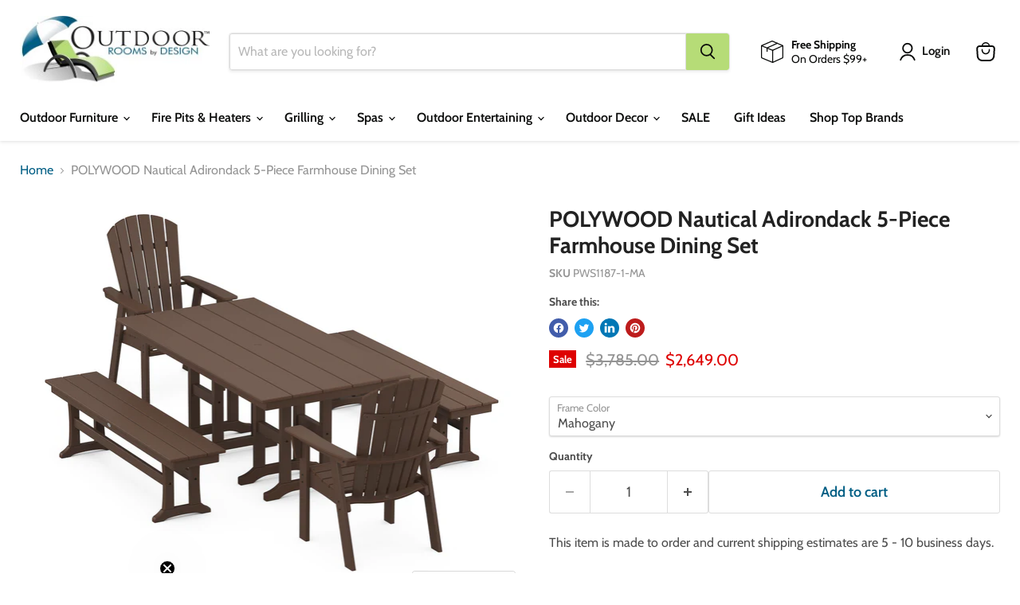

--- FILE ---
content_type: text/html; charset=utf-8
request_url: https://outdoorroomsstore.net/collections/all/products/polywood-nautical-adirondack-5-piece-farmhouse-dining-set-pws1187-1?view=recently-viewed
body_size: 1421
content:






















  
    
    











<li
  class="productgrid--item  imagestyle--small    productitem--sale  productitem--emphasis  product-recently-viewed-card    show-actions--mobile"
  data-product-item
  data-product-quickshop-url="/products/polywood-nautical-adirondack-5-piece-farmhouse-dining-set-pws1187-1"
  
    data-recently-viewed-card
  
>
  <div class="productitem" data-product-item-content>
    
    
    
    

    

    
      

      
    

    <div class="productitem__container">
      <div class="product-recently-viewed-card-time" data-product-handle="polywood-nautical-adirondack-5-piece-farmhouse-dining-set-pws1187-1">
      <button
        class="product-recently-viewed-card-remove"
        aria-label="close"
        data-remove-recently-viewed
      >
        


                                                                      <svg class="icon-remove "    aria-hidden="true"    focusable="false"    role="presentation"    xmlns="http://www.w3.org/2000/svg" width="10" height="10" viewBox="0 0 10 10" xmlns="http://www.w3.org/2000/svg">      <path fill="currentColor" d="M6.08785659,5 L9.77469752,1.31315906 L8.68684094,0.225302476 L5,3.91214341 L1.31315906,0.225302476 L0.225302476,1.31315906 L3.91214341,5 L0.225302476,8.68684094 L1.31315906,9.77469752 L5,6.08785659 L8.68684094,9.77469752 L9.77469752,8.68684094 L6.08785659,5 Z"></path>    </svg>                                              

      </button>
    </div>

      <div class="productitem__image-container">
        <a
          class="productitem--image-link"
          href="/products/polywood-nautical-adirondack-5-piece-farmhouse-dining-set-pws1187-1"
          aria-label="/products/polywood-nautical-adirondack-5-piece-farmhouse-dining-set-pws1187-1"
          tabindex="-1"
          data-product-page-link
        >
          <figure
            class="productitem--image"
            data-product-item-image
            
          >
            
              
                
                

  
    <noscript data-rimg-noscript>
      <img
        
          src="//outdoorroomsstore.net/cdn/shop/products/rlydmqrbkobeyaeaaorj_512x410.jpg?v=1660236074"
        

        alt="POLYWOOD Nautical Adirondack 5-Piece Farmhouse Dining Set in Vintage Coffee"
        data-rimg="noscript"
        srcset="//outdoorroomsstore.net/cdn/shop/products/rlydmqrbkobeyaeaaorj_512x410.jpg?v=1660236074 1x, //outdoorroomsstore.net/cdn/shop/products/rlydmqrbkobeyaeaaorj_1024x820.jpg?v=1660236074 2x, //outdoorroomsstore.net/cdn/shop/products/rlydmqrbkobeyaeaaorj_1536x1230.jpg?v=1660236074 3x, //outdoorroomsstore.net/cdn/shop/products/rlydmqrbkobeyaeaaorj_2048x1640.jpg?v=1660236074 4x"
        class="productitem--image-alternate"
        
        
      >
    </noscript>
  

  <img
    
      src="//outdoorroomsstore.net/cdn/shop/products/rlydmqrbkobeyaeaaorj_512x410.jpg?v=1660236074"
    
    alt="POLYWOOD Nautical Adirondack 5-Piece Farmhouse Dining Set in Vintage Coffee"

    
      data-rimg="lazy"
      data-rimg-scale="1"
      data-rimg-template="//outdoorroomsstore.net/cdn/shop/products/rlydmqrbkobeyaeaaorj_{size}.jpg?v=1660236074"
      data-rimg-max="3000x2400"
      data-rimg-crop="false"
      
      srcset="data:image/svg+xml;utf8,<svg%20xmlns='http://www.w3.org/2000/svg'%20width='512'%20height='410'></svg>"
    

    class="productitem--image-alternate"
    
    
  >



  <div data-rimg-canvas></div>


              
              

  
    <noscript data-rimg-noscript>
      <img
        
          src="//outdoorroomsstore.net/cdn/shop/products/qehqnjmkdv4bhagcddcc_512x410.jpg?v=1660236074"
        

        alt="POLYWOOD Nautical Adirondack 5-Piece Farmhouse Dining Set in Mahogany"
        data-rimg="noscript"
        srcset="//outdoorroomsstore.net/cdn/shop/products/qehqnjmkdv4bhagcddcc_512x410.jpg?v=1660236074 1x, //outdoorroomsstore.net/cdn/shop/products/qehqnjmkdv4bhagcddcc_1024x820.jpg?v=1660236074 2x, //outdoorroomsstore.net/cdn/shop/products/qehqnjmkdv4bhagcddcc_1536x1230.jpg?v=1660236074 3x, //outdoorroomsstore.net/cdn/shop/products/qehqnjmkdv4bhagcddcc_2048x1640.jpg?v=1660236074 4x"
        class="productitem--image-primary"
        
        
      >
    </noscript>
  

  <img
    
      src="//outdoorroomsstore.net/cdn/shop/products/qehqnjmkdv4bhagcddcc_512x410.jpg?v=1660236074"
    
    alt="POLYWOOD Nautical Adirondack 5-Piece Farmhouse Dining Set in Mahogany"

    
      data-rimg="lazy"
      data-rimg-scale="1"
      data-rimg-template="//outdoorroomsstore.net/cdn/shop/products/qehqnjmkdv4bhagcddcc_{size}.jpg?v=1660236074"
      data-rimg-max="3000x2400"
      data-rimg-crop="false"
      
      srcset="data:image/svg+xml;utf8,<svg%20xmlns='http://www.w3.org/2000/svg'%20width='512'%20height='410'></svg>"
    

    class="productitem--image-primary"
    
    
  >



  <div data-rimg-canvas></div>


            

            



























  
  
  

  <span class="productitem__badge productitem__badge--sale"
    data-badge-sales
    
  >
    <span data-badge-sales-range>
      
        Sale
      
    </span>
    <span data-badge-sales-single style="display: none;">
      
        Sale
      
    </span>
  </span>
          </figure>
        </a>
      </div><div class="productitem--info">
        
          
        

        
          






























<div class="price productitem__price price--varies">
  
    <div
      class="price__compare-at visible"
      data-price-compare-container
    >

      
        
            <span class="visually-hidden">Original price</span>
            <span class="money price__compare-at--min" data-price-compare-min>
              $3,565.00
            </span>
            -
            <span class="visually-hidden">Original price</span>
            <span class="money price__compare-at--max" data-price-compare-max>
              $4,930.00
            </span>
          
        
      
    </div>


    
      
      <div class="price__compare-at--hidden" data-compare-price-range-hidden>
        
          <span class="visually-hidden">Original price</span>
          <span class="money price__compare-at--min" data-price-compare-min>
            $3,565.00
          </span>
          -
          <span class="visually-hidden">Original price</span>
          <span class="money price__compare-at--max" data-price-compare-max>
            $4,930.00
          </span>
        
      </div>
      <div class="price__compare-at--hidden" data-compare-price-hidden>
        <span class="visually-hidden">Original price</span>
        <span class="money price__compare-at--single" data-price-compare>
          $3,565.00
        </span>
      </div>
    
  

  <div class="price__current price__current--emphasize price__current--on-sale" data-price-container>

    

    
      
      
        
          <span class="money price__current--min" data-price-min>$2,495.00</span>
          -
          <span class="money price__current--max" data-price-max>$3,449.00</span>
        
      
    
    
  </div>

  
    
    <div class="price__current--hidden" data-current-price-range-hidden>
      
        <span class="money price__current--min" data-price-min>$2,495.00</span>
        -
        <span class="money price__current--max" data-price-max>$3,449.00</span>
      
    </div>
    <div class="price__current--hidden" data-current-price-hidden>
      <span class="visually-hidden">Current price</span>
      <span class="money" data-price>
        $2,495.00
      </span>
    </div>
  

  
    
    
    
    

    <div
      class="
        productitem__unit-price
        hidden
      "
      data-unit-price
    >
      <span class="productitem__total-quantity" data-total-quantity></span> | <span class="productitem__unit-price--amount money" data-unit-price-amount></span> / <span class="productitem__unit-price--measure" data-unit-price-measure></span>
    </div>
  

  
</div>


        

        <h2 class="productitem--title">
          <a href="/products/polywood-nautical-adirondack-5-piece-farmhouse-dining-set-pws1187-1" data-product-page-link>
            POLYWOOD Nautical Adirondack 5-Piece Farmhouse Dining Set
          </a>
        </h2>

        
          
        

        

        
          

          
            
          
        

        
          <div class="productitem--description">
            <p>This item is made to order and current shipping estimates are 5 - 10 business days.    Get away in your own backyard with the Nautical Collection. ...</p>

            
              <a
                href="/products/polywood-nautical-adirondack-5-piece-farmhouse-dining-set-pws1187-1"
                class="productitem--link"
                data-product-page-link
              >
                View full details
              </a>
            
          </div>
        
      </div>

      
    </div>
  </div>

  
    <script type="application/json" data-quick-buy-settings>
      {
        "cart_redirection": false,
        "money_format": "${{amount}}"
      }
    </script>
  
</li>


--- FILE ---
content_type: text/javascript; charset=utf-8
request_url: https://outdoorroomsstore.net/products/polywood-nautical-adirondack-5-piece-farmhouse-dining-set-pws1187-1.js
body_size: 2264
content:
{"id":7495755169952,"title":"POLYWOOD Nautical Adirondack 5-Piece Farmhouse Dining Set","handle":"polywood-nautical-adirondack-5-piece-farmhouse-dining-set-pws1187-1","description":"This item is made to order and current shipping estimates are 5 - 10 business days.  \u003cbr\u003e \u003cbr\u003e \u003cli\u003eGet away in your own backyard with the Nautical Collection. Offering a marina-inspired aesthetic with its signature curved headboards and reclined profiles, every piece is designed to stand out on any deck. Bring the shore to your outdoors with the all-weather Nautical Adirondack 5-Piece Farmhouse Dining Set — two armchairs and two benches surrounding a square dining table. \u003cbr\u003e \u003cbr\u003e \u003c\/li\u003e\u003cli\u003eIncludes (2) Nautical Curveback Adirondack Dining Chairs, (2) Farmhouse Trestle 65\" Benches, and (1) Farmhouse 37\" x 72\" Dining Table \u003cbr\u003e \u003cbr\u003e \u003c\/li\u003e\u003cli\u003eChairs feature oversized seats, curved back slats, and waterfall fronts \u003cbr\u003e \u003cbr\u003e \u003c\/li\u003e\u003cli\u003eTable leg design allows for ample legroom; table outfitted with 1.625\" center hole for standard umbrella (sold separately); hole cover included \u003cbr\u003e \u003cbr\u003e \u003c\/li\u003e\u003cli\u003eBuilt to withstand a range of climates including hot sun, snowy winters, and strong coastal winds \u003cbr\u003e \u003cbr\u003e \u003c\/li\u003e\u003cli\u003eConstructed of genuine POLYWOOD® lumber, a proprietary blend made from sustainable materials including landfill-bound and ocean-bound plastics \u003cbr\u003e \u003cbr\u003e \u003c\/li\u003e\u003cli\u003eDurable, all-weather lumber not prone to splinter, crack, chip, peel, or rot \u003cbr\u003e \u003cbr\u003e \u003c\/li\u003e\u003cli\u003e20-year residential warranty; 3-year commercial warranty \u003cbr\u003e \u003cbr\u003e \u003c\/li\u003e\u003cli\u003eCleans easily with soap, water, and a soft-bristle brush \u003cbr\u003e \u003cbr\u003e \u003c\/li\u003e\u003cli\u003eUV protectant and color continuously throughout the HDPE material; requires no painting or waterproofing \u003cbr\u003e \u003cbr\u003e \u003c\/li\u003e\u003cli\u003eMarine-grade quality hardware \u003cbr\u003e \u003cbr\u003eProduct Dimensions In Inches: \u003cbr\u003e132W x 66D x 42H\u003c\/li\u003e","published_at":"2022-08-11T11:41:02-05:00","created_at":"2022-08-11T11:41:02-05:00","vendor":"POLYWOOD","type":"Furniture: Composite","tags":["Brand_Polywood","Collection_Nautical","Dropship Only","Group_Dining Set","Height_Dining","LTL","Outdoor Furniture","Outdoor Furniture Composite","Pickup Available","Piece Count_5-Piece","PW Set","PWS Test Price","Style_Adirondack","Type_Composite","Yblocklist"],"price":249500,"price_min":249500,"price_max":344900,"available":true,"price_varies":true,"compare_at_price":356500,"compare_at_price_min":356500,"compare_at_price_max":493000,"compare_at_price_varies":true,"variants":[{"id":42415433285792,"title":"Mahogany","option1":"Mahogany","option2":null,"option3":null,"sku":"PWS1187-1-MA","requires_shipping":true,"taxable":true,"featured_image":{"id":32819283624096,"product_id":7495755169952,"position":1,"created_at":"2022-08-11T11:41:14-05:00","updated_at":"2022-08-11T11:41:14-05:00","alt":"POLYWOOD Nautical Adirondack 5-Piece Farmhouse Dining Set in Mahogany","width":3000,"height":2400,"src":"https:\/\/cdn.shopify.com\/s\/files\/1\/0044\/1643\/8307\/products\/qehqnjmkdv4bhagcddcc.jpg?v=1660236074","variant_ids":[42415433285792]},"available":true,"name":"POLYWOOD Nautical Adirondack 5-Piece Farmhouse Dining Set - Mahogany","public_title":"Mahogany","options":["Mahogany"],"price":264900,"weight":132222,"compare_at_price":378500,"inventory_management":"shopify","barcode":"190609620805","featured_media":{"alt":"POLYWOOD Nautical Adirondack 5-Piece Farmhouse Dining Set in Mahogany","id":25251366404256,"position":1,"preview_image":{"aspect_ratio":1.25,"height":2400,"width":3000,"src":"https:\/\/cdn.shopify.com\/s\/files\/1\/0044\/1643\/8307\/products\/qehqnjmkdv4bhagcddcc.jpg?v=1660236074"}},"quantity_rule":{"min":1,"max":null,"increment":1},"quantity_price_breaks":[],"requires_selling_plan":false,"selling_plan_allocations":[]},{"id":42415433318560,"title":"Vintage Coffee","option1":"Vintage Coffee","option2":null,"option3":null,"sku":"PWS1187-1-VCF","requires_shipping":true,"taxable":true,"featured_image":{"id":32819283689632,"product_id":7495755169952,"position":2,"created_at":"2022-08-11T11:41:14-05:00","updated_at":"2022-08-11T11:41:14-05:00","alt":"POLYWOOD Nautical Adirondack 5-Piece Farmhouse Dining Set in Vintage Coffee","width":3000,"height":2400,"src":"https:\/\/cdn.shopify.com\/s\/files\/1\/0044\/1643\/8307\/products\/rlydmqrbkobeyaeaaorj.jpg?v=1660236074","variant_ids":[42415433318560]},"available":true,"name":"POLYWOOD Nautical Adirondack 5-Piece Farmhouse Dining Set - Vintage Coffee","public_title":"Vintage Coffee","options":["Vintage Coffee"],"price":344900,"weight":132222,"compare_at_price":493000,"inventory_management":"shopify","barcode":"190609620812","featured_media":{"alt":"POLYWOOD Nautical Adirondack 5-Piece Farmhouse Dining Set in Vintage Coffee","id":25251366437024,"position":2,"preview_image":{"aspect_ratio":1.25,"height":2400,"width":3000,"src":"https:\/\/cdn.shopify.com\/s\/files\/1\/0044\/1643\/8307\/products\/rlydmqrbkobeyaeaaorj.jpg?v=1660236074"}},"quantity_rule":{"min":1,"max":null,"increment":1},"quantity_price_breaks":[],"requires_selling_plan":false,"selling_plan_allocations":[]},{"id":42415433351328,"title":"Vintage Sahara","option1":"Vintage Sahara","option2":null,"option3":null,"sku":"PWS1187-1-VSH","requires_shipping":true,"taxable":true,"featured_image":{"id":32819283755168,"product_id":7495755169952,"position":3,"created_at":"2022-08-11T11:41:14-05:00","updated_at":"2022-08-11T11:41:14-05:00","alt":"POLYWOOD Nautical Adirondack 5-Piece Farmhouse Dining Set in Vintage Sahara","width":3000,"height":2400,"src":"https:\/\/cdn.shopify.com\/s\/files\/1\/0044\/1643\/8307\/products\/pkz6npvz74hj866bilpy.jpg?v=1660236074","variant_ids":[42415433351328]},"available":true,"name":"POLYWOOD Nautical Adirondack 5-Piece Farmhouse Dining Set - Vintage Sahara","public_title":"Vintage Sahara","options":["Vintage Sahara"],"price":344900,"weight":132222,"compare_at_price":493000,"inventory_management":"shopify","barcode":"190609620829","featured_media":{"alt":"POLYWOOD Nautical Adirondack 5-Piece Farmhouse Dining Set in Vintage Sahara","id":25251366469792,"position":3,"preview_image":{"aspect_ratio":1.25,"height":2400,"width":3000,"src":"https:\/\/cdn.shopify.com\/s\/files\/1\/0044\/1643\/8307\/products\/pkz6npvz74hj866bilpy.jpg?v=1660236074"}},"quantity_rule":{"min":1,"max":null,"increment":1},"quantity_price_breaks":[],"requires_selling_plan":false,"selling_plan_allocations":[]},{"id":42415433384096,"title":"Green","option1":"Green","option2":null,"option3":null,"sku":"PWS1187-1-GR","requires_shipping":true,"taxable":true,"featured_image":{"id":32819283820704,"product_id":7495755169952,"position":4,"created_at":"2022-08-11T11:41:14-05:00","updated_at":"2022-08-11T11:41:14-05:00","alt":"POLYWOOD Nautical Adirondack 5-Piece Farmhouse Dining Set in Green","width":3000,"height":2400,"src":"https:\/\/cdn.shopify.com\/s\/files\/1\/0044\/1643\/8307\/products\/knajliaztzsxxzvaykxo.jpg?v=1660236074","variant_ids":[42415433384096]},"available":true,"name":"POLYWOOD Nautical Adirondack 5-Piece Farmhouse Dining Set - Green","public_title":"Green","options":["Green"],"price":264900,"weight":132222,"compare_at_price":378500,"inventory_management":"shopify","barcode":"190609620836","featured_media":{"alt":"POLYWOOD Nautical Adirondack 5-Piece Farmhouse Dining Set in Green","id":25251366502560,"position":4,"preview_image":{"aspect_ratio":1.25,"height":2400,"width":3000,"src":"https:\/\/cdn.shopify.com\/s\/files\/1\/0044\/1643\/8307\/products\/knajliaztzsxxzvaykxo.jpg?v=1660236074"}},"quantity_rule":{"min":1,"max":null,"increment":1},"quantity_price_breaks":[],"requires_selling_plan":false,"selling_plan_allocations":[]},{"id":42415433416864,"title":"Teak","option1":"Teak","option2":null,"option3":null,"sku":"PWS1187-1-TE","requires_shipping":true,"taxable":true,"featured_image":{"id":32819283853472,"product_id":7495755169952,"position":5,"created_at":"2022-08-11T11:41:14-05:00","updated_at":"2022-08-11T11:41:14-05:00","alt":"POLYWOOD Nautical Adirondack 5-Piece Farmhouse Dining Set in Teak","width":3000,"height":2400,"src":"https:\/\/cdn.shopify.com\/s\/files\/1\/0044\/1643\/8307\/products\/v2udbh6fyadvgbiabdy1.jpg?v=1660236074","variant_ids":[42415433416864]},"available":true,"name":"POLYWOOD Nautical Adirondack 5-Piece Farmhouse Dining Set - Teak","public_title":"Teak","options":["Teak"],"price":264900,"weight":132222,"compare_at_price":378500,"inventory_management":"shopify","barcode":"190609620843","featured_media":{"alt":"POLYWOOD Nautical Adirondack 5-Piece Farmhouse Dining Set in Teak","id":25251366535328,"position":5,"preview_image":{"aspect_ratio":1.25,"height":2400,"width":3000,"src":"https:\/\/cdn.shopify.com\/s\/files\/1\/0044\/1643\/8307\/products\/v2udbh6fyadvgbiabdy1.jpg?v=1660236074"}},"quantity_rule":{"min":1,"max":null,"increment":1},"quantity_price_breaks":[],"requires_selling_plan":false,"selling_plan_allocations":[]},{"id":42415433449632,"title":"Vintage White","option1":"Vintage White","option2":null,"option3":null,"sku":"PWS1187-1-VWH","requires_shipping":true,"taxable":true,"featured_image":{"id":32819283886240,"product_id":7495755169952,"position":6,"created_at":"2022-08-11T11:41:14-05:00","updated_at":"2022-08-11T11:41:14-05:00","alt":"POLYWOOD Nautical Adirondack 5-Piece Farmhouse Dining Set in Vintage White","width":3000,"height":2400,"src":"https:\/\/cdn.shopify.com\/s\/files\/1\/0044\/1643\/8307\/products\/cfbmrzvb8m5jfyypulzl.jpg?v=1660236074","variant_ids":[42415433449632]},"available":true,"name":"POLYWOOD Nautical Adirondack 5-Piece Farmhouse Dining Set - Vintage White","public_title":"Vintage White","options":["Vintage White"],"price":344900,"weight":132222,"compare_at_price":493000,"inventory_management":"shopify","barcode":"190609620850","featured_media":{"alt":"POLYWOOD Nautical Adirondack 5-Piece Farmhouse Dining Set in Vintage White","id":25251366568096,"position":6,"preview_image":{"aspect_ratio":1.25,"height":2400,"width":3000,"src":"https:\/\/cdn.shopify.com\/s\/files\/1\/0044\/1643\/8307\/products\/cfbmrzvb8m5jfyypulzl.jpg?v=1660236074"}},"quantity_rule":{"min":1,"max":null,"increment":1},"quantity_price_breaks":[],"requires_selling_plan":false,"selling_plan_allocations":[]},{"id":42415433482400,"title":"Slate Grey","option1":"Slate Grey","option2":null,"option3":null,"sku":"PWS1187-1-GY","requires_shipping":true,"taxable":true,"featured_image":{"id":32819283919008,"product_id":7495755169952,"position":7,"created_at":"2022-08-11T11:41:14-05:00","updated_at":"2022-08-11T11:41:14-05:00","alt":"POLYWOOD Nautical Adirondack 5-Piece Farmhouse Dining Set in Slate Grey","width":3000,"height":2400,"src":"https:\/\/cdn.shopify.com\/s\/files\/1\/0044\/1643\/8307\/products\/m42uhaiotulsmy9iyiqx.jpg?v=1660236074","variant_ids":[42415433482400]},"available":true,"name":"POLYWOOD Nautical Adirondack 5-Piece Farmhouse Dining Set - Slate Grey","public_title":"Slate Grey","options":["Slate Grey"],"price":249500,"weight":132222,"compare_at_price":356500,"inventory_management":"shopify","barcode":"190609620867","featured_media":{"alt":"POLYWOOD Nautical Adirondack 5-Piece Farmhouse Dining Set in Slate Grey","id":25251366600864,"position":7,"preview_image":{"aspect_ratio":1.25,"height":2400,"width":3000,"src":"https:\/\/cdn.shopify.com\/s\/files\/1\/0044\/1643\/8307\/products\/m42uhaiotulsmy9iyiqx.jpg?v=1660236074"}},"quantity_rule":{"min":1,"max":null,"increment":1},"quantity_price_breaks":[],"requires_selling_plan":false,"selling_plan_allocations":[]},{"id":42415433515168,"title":"Black","option1":"Black","option2":null,"option3":null,"sku":"PWS1187-1-BL","requires_shipping":true,"taxable":true,"featured_image":{"id":32819283984544,"product_id":7495755169952,"position":8,"created_at":"2022-08-11T11:41:14-05:00","updated_at":"2022-08-11T11:41:14-05:00","alt":"POLYWOOD Nautical Adirondack 5-Piece Farmhouse Dining Set in Black","width":3000,"height":2400,"src":"https:\/\/cdn.shopify.com\/s\/files\/1\/0044\/1643\/8307\/products\/c75pktzeezjkxssjhzea.jpg?v=1660236074","variant_ids":[42415433515168]},"available":true,"name":"POLYWOOD Nautical Adirondack 5-Piece Farmhouse Dining Set - Black","public_title":"Black","options":["Black"],"price":249500,"weight":132222,"compare_at_price":356500,"inventory_management":"shopify","barcode":"190609620874","featured_media":{"alt":"POLYWOOD Nautical Adirondack 5-Piece Farmhouse Dining Set in Black","id":25251366633632,"position":8,"preview_image":{"aspect_ratio":1.25,"height":2400,"width":3000,"src":"https:\/\/cdn.shopify.com\/s\/files\/1\/0044\/1643\/8307\/products\/c75pktzeezjkxssjhzea.jpg?v=1660236074"}},"quantity_rule":{"min":1,"max":null,"increment":1},"quantity_price_breaks":[],"requires_selling_plan":false,"selling_plan_allocations":[]},{"id":42415433547936,"title":"White","option1":"White","option2":null,"option3":null,"sku":"PWS1187-1-WH","requires_shipping":true,"taxable":true,"featured_image":{"id":32819284017312,"product_id":7495755169952,"position":9,"created_at":"2022-08-11T11:41:14-05:00","updated_at":"2022-08-11T11:41:14-05:00","alt":"POLYWOOD Nautical Adirondack 5-Piece Farmhouse Dining Set in White","width":3000,"height":2400,"src":"https:\/\/cdn.shopify.com\/s\/files\/1\/0044\/1643\/8307\/products\/hgzxhjnbljqyoieie1tg.jpg?v=1660236074","variant_ids":[42415433547936]},"available":true,"name":"POLYWOOD Nautical Adirondack 5-Piece Farmhouse Dining Set - White","public_title":"White","options":["White"],"price":284900,"weight":132222,"compare_at_price":407000,"inventory_management":"shopify","barcode":"190609620881","featured_media":{"alt":"POLYWOOD Nautical Adirondack 5-Piece Farmhouse Dining Set in White","id":25251366666400,"position":9,"preview_image":{"aspect_ratio":1.25,"height":2400,"width":3000,"src":"https:\/\/cdn.shopify.com\/s\/files\/1\/0044\/1643\/8307\/products\/hgzxhjnbljqyoieie1tg.jpg?v=1660236074"}},"quantity_rule":{"min":1,"max":null,"increment":1},"quantity_price_breaks":[],"requires_selling_plan":false,"selling_plan_allocations":[]}],"images":["\/\/cdn.shopify.com\/s\/files\/1\/0044\/1643\/8307\/products\/qehqnjmkdv4bhagcddcc.jpg?v=1660236074","\/\/cdn.shopify.com\/s\/files\/1\/0044\/1643\/8307\/products\/rlydmqrbkobeyaeaaorj.jpg?v=1660236074","\/\/cdn.shopify.com\/s\/files\/1\/0044\/1643\/8307\/products\/pkz6npvz74hj866bilpy.jpg?v=1660236074","\/\/cdn.shopify.com\/s\/files\/1\/0044\/1643\/8307\/products\/knajliaztzsxxzvaykxo.jpg?v=1660236074","\/\/cdn.shopify.com\/s\/files\/1\/0044\/1643\/8307\/products\/v2udbh6fyadvgbiabdy1.jpg?v=1660236074","\/\/cdn.shopify.com\/s\/files\/1\/0044\/1643\/8307\/products\/cfbmrzvb8m5jfyypulzl.jpg?v=1660236074","\/\/cdn.shopify.com\/s\/files\/1\/0044\/1643\/8307\/products\/m42uhaiotulsmy9iyiqx.jpg?v=1660236074","\/\/cdn.shopify.com\/s\/files\/1\/0044\/1643\/8307\/products\/c75pktzeezjkxssjhzea.jpg?v=1660236074","\/\/cdn.shopify.com\/s\/files\/1\/0044\/1643\/8307\/products\/hgzxhjnbljqyoieie1tg.jpg?v=1660236074"],"featured_image":"\/\/cdn.shopify.com\/s\/files\/1\/0044\/1643\/8307\/products\/qehqnjmkdv4bhagcddcc.jpg?v=1660236074","options":[{"name":"Frame Color","position":1,"values":["Mahogany","Vintage Coffee","Vintage Sahara","Green","Teak","Vintage White","Slate Grey","Black","White"]}],"url":"\/products\/polywood-nautical-adirondack-5-piece-farmhouse-dining-set-pws1187-1","media":[{"alt":"POLYWOOD Nautical Adirondack 5-Piece Farmhouse Dining Set in Mahogany","id":25251366404256,"position":1,"preview_image":{"aspect_ratio":1.25,"height":2400,"width":3000,"src":"https:\/\/cdn.shopify.com\/s\/files\/1\/0044\/1643\/8307\/products\/qehqnjmkdv4bhagcddcc.jpg?v=1660236074"},"aspect_ratio":1.25,"height":2400,"media_type":"image","src":"https:\/\/cdn.shopify.com\/s\/files\/1\/0044\/1643\/8307\/products\/qehqnjmkdv4bhagcddcc.jpg?v=1660236074","width":3000},{"alt":"POLYWOOD Nautical Adirondack 5-Piece Farmhouse Dining Set in Vintage Coffee","id":25251366437024,"position":2,"preview_image":{"aspect_ratio":1.25,"height":2400,"width":3000,"src":"https:\/\/cdn.shopify.com\/s\/files\/1\/0044\/1643\/8307\/products\/rlydmqrbkobeyaeaaorj.jpg?v=1660236074"},"aspect_ratio":1.25,"height":2400,"media_type":"image","src":"https:\/\/cdn.shopify.com\/s\/files\/1\/0044\/1643\/8307\/products\/rlydmqrbkobeyaeaaorj.jpg?v=1660236074","width":3000},{"alt":"POLYWOOD Nautical Adirondack 5-Piece Farmhouse Dining Set in Vintage Sahara","id":25251366469792,"position":3,"preview_image":{"aspect_ratio":1.25,"height":2400,"width":3000,"src":"https:\/\/cdn.shopify.com\/s\/files\/1\/0044\/1643\/8307\/products\/pkz6npvz74hj866bilpy.jpg?v=1660236074"},"aspect_ratio":1.25,"height":2400,"media_type":"image","src":"https:\/\/cdn.shopify.com\/s\/files\/1\/0044\/1643\/8307\/products\/pkz6npvz74hj866bilpy.jpg?v=1660236074","width":3000},{"alt":"POLYWOOD Nautical Adirondack 5-Piece Farmhouse Dining Set in Green","id":25251366502560,"position":4,"preview_image":{"aspect_ratio":1.25,"height":2400,"width":3000,"src":"https:\/\/cdn.shopify.com\/s\/files\/1\/0044\/1643\/8307\/products\/knajliaztzsxxzvaykxo.jpg?v=1660236074"},"aspect_ratio":1.25,"height":2400,"media_type":"image","src":"https:\/\/cdn.shopify.com\/s\/files\/1\/0044\/1643\/8307\/products\/knajliaztzsxxzvaykxo.jpg?v=1660236074","width":3000},{"alt":"POLYWOOD Nautical Adirondack 5-Piece Farmhouse Dining Set in Teak","id":25251366535328,"position":5,"preview_image":{"aspect_ratio":1.25,"height":2400,"width":3000,"src":"https:\/\/cdn.shopify.com\/s\/files\/1\/0044\/1643\/8307\/products\/v2udbh6fyadvgbiabdy1.jpg?v=1660236074"},"aspect_ratio":1.25,"height":2400,"media_type":"image","src":"https:\/\/cdn.shopify.com\/s\/files\/1\/0044\/1643\/8307\/products\/v2udbh6fyadvgbiabdy1.jpg?v=1660236074","width":3000},{"alt":"POLYWOOD Nautical Adirondack 5-Piece Farmhouse Dining Set in Vintage White","id":25251366568096,"position":6,"preview_image":{"aspect_ratio":1.25,"height":2400,"width":3000,"src":"https:\/\/cdn.shopify.com\/s\/files\/1\/0044\/1643\/8307\/products\/cfbmrzvb8m5jfyypulzl.jpg?v=1660236074"},"aspect_ratio":1.25,"height":2400,"media_type":"image","src":"https:\/\/cdn.shopify.com\/s\/files\/1\/0044\/1643\/8307\/products\/cfbmrzvb8m5jfyypulzl.jpg?v=1660236074","width":3000},{"alt":"POLYWOOD Nautical Adirondack 5-Piece Farmhouse Dining Set in Slate Grey","id":25251366600864,"position":7,"preview_image":{"aspect_ratio":1.25,"height":2400,"width":3000,"src":"https:\/\/cdn.shopify.com\/s\/files\/1\/0044\/1643\/8307\/products\/m42uhaiotulsmy9iyiqx.jpg?v=1660236074"},"aspect_ratio":1.25,"height":2400,"media_type":"image","src":"https:\/\/cdn.shopify.com\/s\/files\/1\/0044\/1643\/8307\/products\/m42uhaiotulsmy9iyiqx.jpg?v=1660236074","width":3000},{"alt":"POLYWOOD Nautical Adirondack 5-Piece Farmhouse Dining Set in Black","id":25251366633632,"position":8,"preview_image":{"aspect_ratio":1.25,"height":2400,"width":3000,"src":"https:\/\/cdn.shopify.com\/s\/files\/1\/0044\/1643\/8307\/products\/c75pktzeezjkxssjhzea.jpg?v=1660236074"},"aspect_ratio":1.25,"height":2400,"media_type":"image","src":"https:\/\/cdn.shopify.com\/s\/files\/1\/0044\/1643\/8307\/products\/c75pktzeezjkxssjhzea.jpg?v=1660236074","width":3000},{"alt":"POLYWOOD Nautical Adirondack 5-Piece Farmhouse Dining Set in White","id":25251366666400,"position":9,"preview_image":{"aspect_ratio":1.25,"height":2400,"width":3000,"src":"https:\/\/cdn.shopify.com\/s\/files\/1\/0044\/1643\/8307\/products\/hgzxhjnbljqyoieie1tg.jpg?v=1660236074"},"aspect_ratio":1.25,"height":2400,"media_type":"image","src":"https:\/\/cdn.shopify.com\/s\/files\/1\/0044\/1643\/8307\/products\/hgzxhjnbljqyoieie1tg.jpg?v=1660236074","width":3000}],"requires_selling_plan":false,"selling_plan_groups":[]}

--- FILE ---
content_type: text/javascript; charset=utf-8
request_url: https://outdoorroomsstore.net/products/polywood-nautical-adirondack-5-piece-farmhouse-dining-set-pws1187-1.js
body_size: 2117
content:
{"id":7495755169952,"title":"POLYWOOD Nautical Adirondack 5-Piece Farmhouse Dining Set","handle":"polywood-nautical-adirondack-5-piece-farmhouse-dining-set-pws1187-1","description":"This item is made to order and current shipping estimates are 5 - 10 business days.  \u003cbr\u003e \u003cbr\u003e \u003cli\u003eGet away in your own backyard with the Nautical Collection. Offering a marina-inspired aesthetic with its signature curved headboards and reclined profiles, every piece is designed to stand out on any deck. Bring the shore to your outdoors with the all-weather Nautical Adirondack 5-Piece Farmhouse Dining Set — two armchairs and two benches surrounding a square dining table. \u003cbr\u003e \u003cbr\u003e \u003c\/li\u003e\u003cli\u003eIncludes (2) Nautical Curveback Adirondack Dining Chairs, (2) Farmhouse Trestle 65\" Benches, and (1) Farmhouse 37\" x 72\" Dining Table \u003cbr\u003e \u003cbr\u003e \u003c\/li\u003e\u003cli\u003eChairs feature oversized seats, curved back slats, and waterfall fronts \u003cbr\u003e \u003cbr\u003e \u003c\/li\u003e\u003cli\u003eTable leg design allows for ample legroom; table outfitted with 1.625\" center hole for standard umbrella (sold separately); hole cover included \u003cbr\u003e \u003cbr\u003e \u003c\/li\u003e\u003cli\u003eBuilt to withstand a range of climates including hot sun, snowy winters, and strong coastal winds \u003cbr\u003e \u003cbr\u003e \u003c\/li\u003e\u003cli\u003eConstructed of genuine POLYWOOD® lumber, a proprietary blend made from sustainable materials including landfill-bound and ocean-bound plastics \u003cbr\u003e \u003cbr\u003e \u003c\/li\u003e\u003cli\u003eDurable, all-weather lumber not prone to splinter, crack, chip, peel, or rot \u003cbr\u003e \u003cbr\u003e \u003c\/li\u003e\u003cli\u003e20-year residential warranty; 3-year commercial warranty \u003cbr\u003e \u003cbr\u003e \u003c\/li\u003e\u003cli\u003eCleans easily with soap, water, and a soft-bristle brush \u003cbr\u003e \u003cbr\u003e \u003c\/li\u003e\u003cli\u003eUV protectant and color continuously throughout the HDPE material; requires no painting or waterproofing \u003cbr\u003e \u003cbr\u003e \u003c\/li\u003e\u003cli\u003eMarine-grade quality hardware \u003cbr\u003e \u003cbr\u003eProduct Dimensions In Inches: \u003cbr\u003e132W x 66D x 42H\u003c\/li\u003e","published_at":"2022-08-11T11:41:02-05:00","created_at":"2022-08-11T11:41:02-05:00","vendor":"POLYWOOD","type":"Furniture: Composite","tags":["Brand_Polywood","Collection_Nautical","Dropship Only","Group_Dining Set","Height_Dining","LTL","Outdoor Furniture","Outdoor Furniture Composite","Pickup Available","Piece Count_5-Piece","PW Set","PWS Test Price","Style_Adirondack","Type_Composite","Yblocklist"],"price":249500,"price_min":249500,"price_max":344900,"available":true,"price_varies":true,"compare_at_price":356500,"compare_at_price_min":356500,"compare_at_price_max":493000,"compare_at_price_varies":true,"variants":[{"id":42415433285792,"title":"Mahogany","option1":"Mahogany","option2":null,"option3":null,"sku":"PWS1187-1-MA","requires_shipping":true,"taxable":true,"featured_image":{"id":32819283624096,"product_id":7495755169952,"position":1,"created_at":"2022-08-11T11:41:14-05:00","updated_at":"2022-08-11T11:41:14-05:00","alt":"POLYWOOD Nautical Adirondack 5-Piece Farmhouse Dining Set in Mahogany","width":3000,"height":2400,"src":"https:\/\/cdn.shopify.com\/s\/files\/1\/0044\/1643\/8307\/products\/qehqnjmkdv4bhagcddcc.jpg?v=1660236074","variant_ids":[42415433285792]},"available":true,"name":"POLYWOOD Nautical Adirondack 5-Piece Farmhouse Dining Set - Mahogany","public_title":"Mahogany","options":["Mahogany"],"price":264900,"weight":132222,"compare_at_price":378500,"inventory_management":"shopify","barcode":"190609620805","featured_media":{"alt":"POLYWOOD Nautical Adirondack 5-Piece Farmhouse Dining Set in Mahogany","id":25251366404256,"position":1,"preview_image":{"aspect_ratio":1.25,"height":2400,"width":3000,"src":"https:\/\/cdn.shopify.com\/s\/files\/1\/0044\/1643\/8307\/products\/qehqnjmkdv4bhagcddcc.jpg?v=1660236074"}},"quantity_rule":{"min":1,"max":null,"increment":1},"quantity_price_breaks":[],"requires_selling_plan":false,"selling_plan_allocations":[]},{"id":42415433318560,"title":"Vintage Coffee","option1":"Vintage Coffee","option2":null,"option3":null,"sku":"PWS1187-1-VCF","requires_shipping":true,"taxable":true,"featured_image":{"id":32819283689632,"product_id":7495755169952,"position":2,"created_at":"2022-08-11T11:41:14-05:00","updated_at":"2022-08-11T11:41:14-05:00","alt":"POLYWOOD Nautical Adirondack 5-Piece Farmhouse Dining Set in Vintage Coffee","width":3000,"height":2400,"src":"https:\/\/cdn.shopify.com\/s\/files\/1\/0044\/1643\/8307\/products\/rlydmqrbkobeyaeaaorj.jpg?v=1660236074","variant_ids":[42415433318560]},"available":true,"name":"POLYWOOD Nautical Adirondack 5-Piece Farmhouse Dining Set - Vintage Coffee","public_title":"Vintage Coffee","options":["Vintage Coffee"],"price":344900,"weight":132222,"compare_at_price":493000,"inventory_management":"shopify","barcode":"190609620812","featured_media":{"alt":"POLYWOOD Nautical Adirondack 5-Piece Farmhouse Dining Set in Vintage Coffee","id":25251366437024,"position":2,"preview_image":{"aspect_ratio":1.25,"height":2400,"width":3000,"src":"https:\/\/cdn.shopify.com\/s\/files\/1\/0044\/1643\/8307\/products\/rlydmqrbkobeyaeaaorj.jpg?v=1660236074"}},"quantity_rule":{"min":1,"max":null,"increment":1},"quantity_price_breaks":[],"requires_selling_plan":false,"selling_plan_allocations":[]},{"id":42415433351328,"title":"Vintage Sahara","option1":"Vintage Sahara","option2":null,"option3":null,"sku":"PWS1187-1-VSH","requires_shipping":true,"taxable":true,"featured_image":{"id":32819283755168,"product_id":7495755169952,"position":3,"created_at":"2022-08-11T11:41:14-05:00","updated_at":"2022-08-11T11:41:14-05:00","alt":"POLYWOOD Nautical Adirondack 5-Piece Farmhouse Dining Set in Vintage Sahara","width":3000,"height":2400,"src":"https:\/\/cdn.shopify.com\/s\/files\/1\/0044\/1643\/8307\/products\/pkz6npvz74hj866bilpy.jpg?v=1660236074","variant_ids":[42415433351328]},"available":true,"name":"POLYWOOD Nautical Adirondack 5-Piece Farmhouse Dining Set - Vintage Sahara","public_title":"Vintage Sahara","options":["Vintage Sahara"],"price":344900,"weight":132222,"compare_at_price":493000,"inventory_management":"shopify","barcode":"190609620829","featured_media":{"alt":"POLYWOOD Nautical Adirondack 5-Piece Farmhouse Dining Set in Vintage Sahara","id":25251366469792,"position":3,"preview_image":{"aspect_ratio":1.25,"height":2400,"width":3000,"src":"https:\/\/cdn.shopify.com\/s\/files\/1\/0044\/1643\/8307\/products\/pkz6npvz74hj866bilpy.jpg?v=1660236074"}},"quantity_rule":{"min":1,"max":null,"increment":1},"quantity_price_breaks":[],"requires_selling_plan":false,"selling_plan_allocations":[]},{"id":42415433384096,"title":"Green","option1":"Green","option2":null,"option3":null,"sku":"PWS1187-1-GR","requires_shipping":true,"taxable":true,"featured_image":{"id":32819283820704,"product_id":7495755169952,"position":4,"created_at":"2022-08-11T11:41:14-05:00","updated_at":"2022-08-11T11:41:14-05:00","alt":"POLYWOOD Nautical Adirondack 5-Piece Farmhouse Dining Set in Green","width":3000,"height":2400,"src":"https:\/\/cdn.shopify.com\/s\/files\/1\/0044\/1643\/8307\/products\/knajliaztzsxxzvaykxo.jpg?v=1660236074","variant_ids":[42415433384096]},"available":true,"name":"POLYWOOD Nautical Adirondack 5-Piece Farmhouse Dining Set - Green","public_title":"Green","options":["Green"],"price":264900,"weight":132222,"compare_at_price":378500,"inventory_management":"shopify","barcode":"190609620836","featured_media":{"alt":"POLYWOOD Nautical Adirondack 5-Piece Farmhouse Dining Set in Green","id":25251366502560,"position":4,"preview_image":{"aspect_ratio":1.25,"height":2400,"width":3000,"src":"https:\/\/cdn.shopify.com\/s\/files\/1\/0044\/1643\/8307\/products\/knajliaztzsxxzvaykxo.jpg?v=1660236074"}},"quantity_rule":{"min":1,"max":null,"increment":1},"quantity_price_breaks":[],"requires_selling_plan":false,"selling_plan_allocations":[]},{"id":42415433416864,"title":"Teak","option1":"Teak","option2":null,"option3":null,"sku":"PWS1187-1-TE","requires_shipping":true,"taxable":true,"featured_image":{"id":32819283853472,"product_id":7495755169952,"position":5,"created_at":"2022-08-11T11:41:14-05:00","updated_at":"2022-08-11T11:41:14-05:00","alt":"POLYWOOD Nautical Adirondack 5-Piece Farmhouse Dining Set in Teak","width":3000,"height":2400,"src":"https:\/\/cdn.shopify.com\/s\/files\/1\/0044\/1643\/8307\/products\/v2udbh6fyadvgbiabdy1.jpg?v=1660236074","variant_ids":[42415433416864]},"available":true,"name":"POLYWOOD Nautical Adirondack 5-Piece Farmhouse Dining Set - Teak","public_title":"Teak","options":["Teak"],"price":264900,"weight":132222,"compare_at_price":378500,"inventory_management":"shopify","barcode":"190609620843","featured_media":{"alt":"POLYWOOD Nautical Adirondack 5-Piece Farmhouse Dining Set in Teak","id":25251366535328,"position":5,"preview_image":{"aspect_ratio":1.25,"height":2400,"width":3000,"src":"https:\/\/cdn.shopify.com\/s\/files\/1\/0044\/1643\/8307\/products\/v2udbh6fyadvgbiabdy1.jpg?v=1660236074"}},"quantity_rule":{"min":1,"max":null,"increment":1},"quantity_price_breaks":[],"requires_selling_plan":false,"selling_plan_allocations":[]},{"id":42415433449632,"title":"Vintage White","option1":"Vintage White","option2":null,"option3":null,"sku":"PWS1187-1-VWH","requires_shipping":true,"taxable":true,"featured_image":{"id":32819283886240,"product_id":7495755169952,"position":6,"created_at":"2022-08-11T11:41:14-05:00","updated_at":"2022-08-11T11:41:14-05:00","alt":"POLYWOOD Nautical Adirondack 5-Piece Farmhouse Dining Set in Vintage White","width":3000,"height":2400,"src":"https:\/\/cdn.shopify.com\/s\/files\/1\/0044\/1643\/8307\/products\/cfbmrzvb8m5jfyypulzl.jpg?v=1660236074","variant_ids":[42415433449632]},"available":true,"name":"POLYWOOD Nautical Adirondack 5-Piece Farmhouse Dining Set - Vintage White","public_title":"Vintage White","options":["Vintage White"],"price":344900,"weight":132222,"compare_at_price":493000,"inventory_management":"shopify","barcode":"190609620850","featured_media":{"alt":"POLYWOOD Nautical Adirondack 5-Piece Farmhouse Dining Set in Vintage White","id":25251366568096,"position":6,"preview_image":{"aspect_ratio":1.25,"height":2400,"width":3000,"src":"https:\/\/cdn.shopify.com\/s\/files\/1\/0044\/1643\/8307\/products\/cfbmrzvb8m5jfyypulzl.jpg?v=1660236074"}},"quantity_rule":{"min":1,"max":null,"increment":1},"quantity_price_breaks":[],"requires_selling_plan":false,"selling_plan_allocations":[]},{"id":42415433482400,"title":"Slate Grey","option1":"Slate Grey","option2":null,"option3":null,"sku":"PWS1187-1-GY","requires_shipping":true,"taxable":true,"featured_image":{"id":32819283919008,"product_id":7495755169952,"position":7,"created_at":"2022-08-11T11:41:14-05:00","updated_at":"2022-08-11T11:41:14-05:00","alt":"POLYWOOD Nautical Adirondack 5-Piece Farmhouse Dining Set in Slate Grey","width":3000,"height":2400,"src":"https:\/\/cdn.shopify.com\/s\/files\/1\/0044\/1643\/8307\/products\/m42uhaiotulsmy9iyiqx.jpg?v=1660236074","variant_ids":[42415433482400]},"available":true,"name":"POLYWOOD Nautical Adirondack 5-Piece Farmhouse Dining Set - Slate Grey","public_title":"Slate Grey","options":["Slate Grey"],"price":249500,"weight":132222,"compare_at_price":356500,"inventory_management":"shopify","barcode":"190609620867","featured_media":{"alt":"POLYWOOD Nautical Adirondack 5-Piece Farmhouse Dining Set in Slate Grey","id":25251366600864,"position":7,"preview_image":{"aspect_ratio":1.25,"height":2400,"width":3000,"src":"https:\/\/cdn.shopify.com\/s\/files\/1\/0044\/1643\/8307\/products\/m42uhaiotulsmy9iyiqx.jpg?v=1660236074"}},"quantity_rule":{"min":1,"max":null,"increment":1},"quantity_price_breaks":[],"requires_selling_plan":false,"selling_plan_allocations":[]},{"id":42415433515168,"title":"Black","option1":"Black","option2":null,"option3":null,"sku":"PWS1187-1-BL","requires_shipping":true,"taxable":true,"featured_image":{"id":32819283984544,"product_id":7495755169952,"position":8,"created_at":"2022-08-11T11:41:14-05:00","updated_at":"2022-08-11T11:41:14-05:00","alt":"POLYWOOD Nautical Adirondack 5-Piece Farmhouse Dining Set in Black","width":3000,"height":2400,"src":"https:\/\/cdn.shopify.com\/s\/files\/1\/0044\/1643\/8307\/products\/c75pktzeezjkxssjhzea.jpg?v=1660236074","variant_ids":[42415433515168]},"available":true,"name":"POLYWOOD Nautical Adirondack 5-Piece Farmhouse Dining Set - Black","public_title":"Black","options":["Black"],"price":249500,"weight":132222,"compare_at_price":356500,"inventory_management":"shopify","barcode":"190609620874","featured_media":{"alt":"POLYWOOD Nautical Adirondack 5-Piece Farmhouse Dining Set in Black","id":25251366633632,"position":8,"preview_image":{"aspect_ratio":1.25,"height":2400,"width":3000,"src":"https:\/\/cdn.shopify.com\/s\/files\/1\/0044\/1643\/8307\/products\/c75pktzeezjkxssjhzea.jpg?v=1660236074"}},"quantity_rule":{"min":1,"max":null,"increment":1},"quantity_price_breaks":[],"requires_selling_plan":false,"selling_plan_allocations":[]},{"id":42415433547936,"title":"White","option1":"White","option2":null,"option3":null,"sku":"PWS1187-1-WH","requires_shipping":true,"taxable":true,"featured_image":{"id":32819284017312,"product_id":7495755169952,"position":9,"created_at":"2022-08-11T11:41:14-05:00","updated_at":"2022-08-11T11:41:14-05:00","alt":"POLYWOOD Nautical Adirondack 5-Piece Farmhouse Dining Set in White","width":3000,"height":2400,"src":"https:\/\/cdn.shopify.com\/s\/files\/1\/0044\/1643\/8307\/products\/hgzxhjnbljqyoieie1tg.jpg?v=1660236074","variant_ids":[42415433547936]},"available":true,"name":"POLYWOOD Nautical Adirondack 5-Piece Farmhouse Dining Set - White","public_title":"White","options":["White"],"price":284900,"weight":132222,"compare_at_price":407000,"inventory_management":"shopify","barcode":"190609620881","featured_media":{"alt":"POLYWOOD Nautical Adirondack 5-Piece Farmhouse Dining Set in White","id":25251366666400,"position":9,"preview_image":{"aspect_ratio":1.25,"height":2400,"width":3000,"src":"https:\/\/cdn.shopify.com\/s\/files\/1\/0044\/1643\/8307\/products\/hgzxhjnbljqyoieie1tg.jpg?v=1660236074"}},"quantity_rule":{"min":1,"max":null,"increment":1},"quantity_price_breaks":[],"requires_selling_plan":false,"selling_plan_allocations":[]}],"images":["\/\/cdn.shopify.com\/s\/files\/1\/0044\/1643\/8307\/products\/qehqnjmkdv4bhagcddcc.jpg?v=1660236074","\/\/cdn.shopify.com\/s\/files\/1\/0044\/1643\/8307\/products\/rlydmqrbkobeyaeaaorj.jpg?v=1660236074","\/\/cdn.shopify.com\/s\/files\/1\/0044\/1643\/8307\/products\/pkz6npvz74hj866bilpy.jpg?v=1660236074","\/\/cdn.shopify.com\/s\/files\/1\/0044\/1643\/8307\/products\/knajliaztzsxxzvaykxo.jpg?v=1660236074","\/\/cdn.shopify.com\/s\/files\/1\/0044\/1643\/8307\/products\/v2udbh6fyadvgbiabdy1.jpg?v=1660236074","\/\/cdn.shopify.com\/s\/files\/1\/0044\/1643\/8307\/products\/cfbmrzvb8m5jfyypulzl.jpg?v=1660236074","\/\/cdn.shopify.com\/s\/files\/1\/0044\/1643\/8307\/products\/m42uhaiotulsmy9iyiqx.jpg?v=1660236074","\/\/cdn.shopify.com\/s\/files\/1\/0044\/1643\/8307\/products\/c75pktzeezjkxssjhzea.jpg?v=1660236074","\/\/cdn.shopify.com\/s\/files\/1\/0044\/1643\/8307\/products\/hgzxhjnbljqyoieie1tg.jpg?v=1660236074"],"featured_image":"\/\/cdn.shopify.com\/s\/files\/1\/0044\/1643\/8307\/products\/qehqnjmkdv4bhagcddcc.jpg?v=1660236074","options":[{"name":"Frame Color","position":1,"values":["Mahogany","Vintage Coffee","Vintage Sahara","Green","Teak","Vintage White","Slate Grey","Black","White"]}],"url":"\/products\/polywood-nautical-adirondack-5-piece-farmhouse-dining-set-pws1187-1","media":[{"alt":"POLYWOOD Nautical Adirondack 5-Piece Farmhouse Dining Set in Mahogany","id":25251366404256,"position":1,"preview_image":{"aspect_ratio":1.25,"height":2400,"width":3000,"src":"https:\/\/cdn.shopify.com\/s\/files\/1\/0044\/1643\/8307\/products\/qehqnjmkdv4bhagcddcc.jpg?v=1660236074"},"aspect_ratio":1.25,"height":2400,"media_type":"image","src":"https:\/\/cdn.shopify.com\/s\/files\/1\/0044\/1643\/8307\/products\/qehqnjmkdv4bhagcddcc.jpg?v=1660236074","width":3000},{"alt":"POLYWOOD Nautical Adirondack 5-Piece Farmhouse Dining Set in Vintage Coffee","id":25251366437024,"position":2,"preview_image":{"aspect_ratio":1.25,"height":2400,"width":3000,"src":"https:\/\/cdn.shopify.com\/s\/files\/1\/0044\/1643\/8307\/products\/rlydmqrbkobeyaeaaorj.jpg?v=1660236074"},"aspect_ratio":1.25,"height":2400,"media_type":"image","src":"https:\/\/cdn.shopify.com\/s\/files\/1\/0044\/1643\/8307\/products\/rlydmqrbkobeyaeaaorj.jpg?v=1660236074","width":3000},{"alt":"POLYWOOD Nautical Adirondack 5-Piece Farmhouse Dining Set in Vintage Sahara","id":25251366469792,"position":3,"preview_image":{"aspect_ratio":1.25,"height":2400,"width":3000,"src":"https:\/\/cdn.shopify.com\/s\/files\/1\/0044\/1643\/8307\/products\/pkz6npvz74hj866bilpy.jpg?v=1660236074"},"aspect_ratio":1.25,"height":2400,"media_type":"image","src":"https:\/\/cdn.shopify.com\/s\/files\/1\/0044\/1643\/8307\/products\/pkz6npvz74hj866bilpy.jpg?v=1660236074","width":3000},{"alt":"POLYWOOD Nautical Adirondack 5-Piece Farmhouse Dining Set in Green","id":25251366502560,"position":4,"preview_image":{"aspect_ratio":1.25,"height":2400,"width":3000,"src":"https:\/\/cdn.shopify.com\/s\/files\/1\/0044\/1643\/8307\/products\/knajliaztzsxxzvaykxo.jpg?v=1660236074"},"aspect_ratio":1.25,"height":2400,"media_type":"image","src":"https:\/\/cdn.shopify.com\/s\/files\/1\/0044\/1643\/8307\/products\/knajliaztzsxxzvaykxo.jpg?v=1660236074","width":3000},{"alt":"POLYWOOD Nautical Adirondack 5-Piece Farmhouse Dining Set in Teak","id":25251366535328,"position":5,"preview_image":{"aspect_ratio":1.25,"height":2400,"width":3000,"src":"https:\/\/cdn.shopify.com\/s\/files\/1\/0044\/1643\/8307\/products\/v2udbh6fyadvgbiabdy1.jpg?v=1660236074"},"aspect_ratio":1.25,"height":2400,"media_type":"image","src":"https:\/\/cdn.shopify.com\/s\/files\/1\/0044\/1643\/8307\/products\/v2udbh6fyadvgbiabdy1.jpg?v=1660236074","width":3000},{"alt":"POLYWOOD Nautical Adirondack 5-Piece Farmhouse Dining Set in Vintage White","id":25251366568096,"position":6,"preview_image":{"aspect_ratio":1.25,"height":2400,"width":3000,"src":"https:\/\/cdn.shopify.com\/s\/files\/1\/0044\/1643\/8307\/products\/cfbmrzvb8m5jfyypulzl.jpg?v=1660236074"},"aspect_ratio":1.25,"height":2400,"media_type":"image","src":"https:\/\/cdn.shopify.com\/s\/files\/1\/0044\/1643\/8307\/products\/cfbmrzvb8m5jfyypulzl.jpg?v=1660236074","width":3000},{"alt":"POLYWOOD Nautical Adirondack 5-Piece Farmhouse Dining Set in Slate Grey","id":25251366600864,"position":7,"preview_image":{"aspect_ratio":1.25,"height":2400,"width":3000,"src":"https:\/\/cdn.shopify.com\/s\/files\/1\/0044\/1643\/8307\/products\/m42uhaiotulsmy9iyiqx.jpg?v=1660236074"},"aspect_ratio":1.25,"height":2400,"media_type":"image","src":"https:\/\/cdn.shopify.com\/s\/files\/1\/0044\/1643\/8307\/products\/m42uhaiotulsmy9iyiqx.jpg?v=1660236074","width":3000},{"alt":"POLYWOOD Nautical Adirondack 5-Piece Farmhouse Dining Set in Black","id":25251366633632,"position":8,"preview_image":{"aspect_ratio":1.25,"height":2400,"width":3000,"src":"https:\/\/cdn.shopify.com\/s\/files\/1\/0044\/1643\/8307\/products\/c75pktzeezjkxssjhzea.jpg?v=1660236074"},"aspect_ratio":1.25,"height":2400,"media_type":"image","src":"https:\/\/cdn.shopify.com\/s\/files\/1\/0044\/1643\/8307\/products\/c75pktzeezjkxssjhzea.jpg?v=1660236074","width":3000},{"alt":"POLYWOOD Nautical Adirondack 5-Piece Farmhouse Dining Set in White","id":25251366666400,"position":9,"preview_image":{"aspect_ratio":1.25,"height":2400,"width":3000,"src":"https:\/\/cdn.shopify.com\/s\/files\/1\/0044\/1643\/8307\/products\/hgzxhjnbljqyoieie1tg.jpg?v=1660236074"},"aspect_ratio":1.25,"height":2400,"media_type":"image","src":"https:\/\/cdn.shopify.com\/s\/files\/1\/0044\/1643\/8307\/products\/hgzxhjnbljqyoieie1tg.jpg?v=1660236074","width":3000}],"requires_selling_plan":false,"selling_plan_groups":[]}

--- FILE ---
content_type: application/x-javascript
request_url: https://app.sealsubscriptions.com/shopify/public/status/shop/outdoor-rooms-by-design.myshopify.com.js?1769909942
body_size: -286
content:
var sealsubscriptions_settings_updated='1769184724';